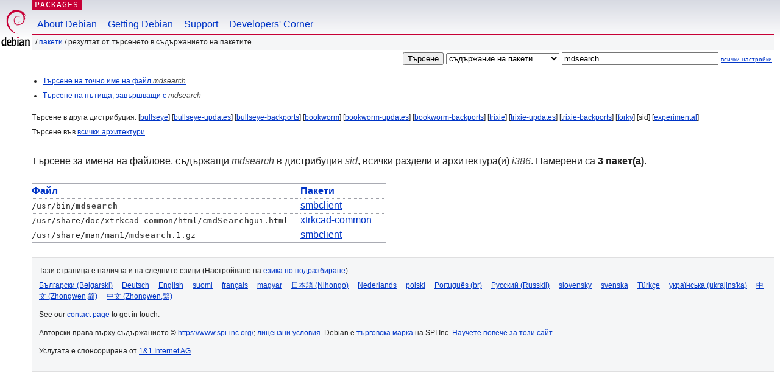

--- FILE ---
content_type: text/html; charset=UTF-8
request_url: https://packages.debian.org/search?lang=bg&suite=sid&arch=i386&mode=filename&searchon=contents&keywords=mdsearch
body_size: 2580
content:
<!DOCTYPE html PUBLIC "-//W3C//DTD HTML 4.01//EN" "http://www.w3.org/TR/html4/strict.dtd">
<html lang="bg">
<head>
<title>Debian -- Резултат от търсенето в съдържанието на пакетите -- mdsearch</title>
<link rev="made" href="mailto:webmaster@debian.org">
<meta http-equiv="Content-Type" content="text/html; charset=UTF-8">
<meta name="Author" content="Отговорниците за уебсайта, webmaster@debian.org">
<meta name="Description" content="">
<meta name="Keywords" content="Debian,  sid">


<link href="/debpkg.css" rel="stylesheet" type="text/css" media="all">

<script src="/packages.js" type="text/javascript"></script>
</head>
<body>
<div id="header">
   <div id="upperheader">

   <div id="logo">
  <!-- very Debian specific use of the logo stuff -->
<a href="https://www.debian.org/"><img src="/Pics/openlogo-50.png" alt="Debian" with="50" height="61"></a>
</div> <!-- end logo -->
<p class="hidecss"><a href="#inner">прескачане на навигацията</a></p>
<p class="section"><a href="/">Packages</a></p>
</div> <!-- end upperheader -->
<!-- navbar -->
<div id="navbar">
<ul>
   <li><a href="https://www.debian.org/intro/about">About Debian</a></li>
   <li><a href="https://www.debian.org/distrib/">Getting Debian</a></li>
   <li><a href="https://www.debian.org/support">Support</a></li>
   <li><a href="https://www.debian.org/devel/">Developers'&nbsp;Corner</a></li>
</ul>
</div> <!-- end navbar -->

<div id="pnavbar">
 &nbsp;&#x2F; <a href="/" title="Начална страница на пакети за Debian">Пакети</a>

 &#x2F; Резултат от търсенето в съдържанието на пакетите 

</div> <!-- end navbar -->

</div> <!-- end header -->
<div id="content">


<form method="GET" action="/search">
<div id="hpacketsearch">
<input type="hidden" name="mode" value="filename">

<input type="hidden" name="suite" value="sid">
<input type="hidden" name="section" value="all">
<input type="hidden" name="arch" value="i386">
<input type="hidden" name="lang" value="bg">
<input type="submit" value="Търсене">
<select size="1" name="searchon">
<option value="names" >
имена на пакети</option>
<option value="all" >описания</option>
<option value="sourcenames" >имена на пакети-източници</option>
<option value="contents" selected="selected">съдържание на пакети</option>
</select>
<input type="text" size="30" name="keywords" value="mdsearch" id="kw">
<span style="font-size: 60%"><a href="/">всички настройки</a></span>
</div> <!-- end hpacketsearch -->
</form>


<div id="psearchsug">

<ul class="linklist">



<li><a href="/search?lang=bg&amp;suite=sid&amp;arch=i386&amp;mode=exactfilename&amp;searchon=contents&amp;keywords=mdsearch">Търсене на точно име на файл <em>mdsearch</em></a>



<li><a href="/search?lang=bg&amp;suite=sid&amp;arch=i386&amp;searchon=contents&amp;keywords=mdsearch">Търсене на пътища, завършващи с <em>mdsearch</em></a>

</ul>

<p>Търсене в друга дистрибуция:

	
	[<a href="/search?lang=bg&amp;suite=bullseye&amp;arch=i386&amp;mode=filename&amp;searchon=contents&amp;keywords=mdsearch">bullseye</a>]
	

	
	[<a href="/search?lang=bg&amp;suite=bullseye-updates&amp;arch=i386&amp;mode=filename&amp;searchon=contents&amp;keywords=mdsearch">bullseye-updates</a>]
	

	
	[<a href="/search?lang=bg&amp;suite=bullseye-backports&amp;arch=i386&amp;mode=filename&amp;searchon=contents&amp;keywords=mdsearch">bullseye-backports</a>]
	

	
	[<a href="/search?lang=bg&amp;suite=bookworm&amp;arch=i386&amp;mode=filename&amp;searchon=contents&amp;keywords=mdsearch">bookworm</a>]
	

	
	[<a href="/search?lang=bg&amp;suite=bookworm-updates&amp;arch=i386&amp;mode=filename&amp;searchon=contents&amp;keywords=mdsearch">bookworm-updates</a>]
	

	
	[<a href="/search?lang=bg&amp;suite=bookworm-backports&amp;arch=i386&amp;mode=filename&amp;searchon=contents&amp;keywords=mdsearch">bookworm-backports</a>]
	

	
	[<a href="/search?lang=bg&amp;suite=trixie&amp;arch=i386&amp;mode=filename&amp;searchon=contents&amp;keywords=mdsearch">trixie</a>]
	

	
	[<a href="/search?lang=bg&amp;suite=trixie-updates&amp;arch=i386&amp;mode=filename&amp;searchon=contents&amp;keywords=mdsearch">trixie-updates</a>]
	

	
	[<a href="/search?lang=bg&amp;suite=trixie-backports&amp;arch=i386&amp;mode=filename&amp;searchon=contents&amp;keywords=mdsearch">trixie-backports</a>]
	

	
	[<a href="/search?lang=bg&amp;suite=forky&amp;arch=i386&amp;mode=filename&amp;searchon=contents&amp;keywords=mdsearch">forky</a>]
	

	
	[sid]
	

	
	[<a href="/search?lang=bg&amp;suite=experimental&amp;arch=i386&amp;mode=filename&amp;searchon=contents&amp;keywords=mdsearch">experimental</a>]
	





<p>Търсене във <a href="/search?lang=bg&amp;suite=sid&amp;arch=any&amp;mode=filename&amp;searchon=contents&amp;keywords=mdsearch">всички архитектури</a>


</div>
<!-- messages.tmpl --><div id="pcontentsres">



<p>Търсене за имена на файлове, съдържащи <em>mdsearch</em> в дистрибуция <em>sid</em>, всички раздели и архитектура(и) <em>i386</em>.


Намерени са <strong>3 пакет(а)</strong>.



<table>
	<colgroup>
	<col>
	<col>
	</colgroup>
<tr>
	<th><a title="Подреждане на резултатите по име на файл" href="/search?lang=bg&amp;suite=sid&amp;arch=i386&amp;mode=filename&amp;searchon=contents&amp;keywords=mdsearch&amp;sort_by=file">Файл</a></th>
	<th><a title="Подреждане на резултатите по име на пакет" href="/search?lang=bg&amp;suite=sid&amp;arch=i386&amp;mode=filename&amp;searchon=contents&amp;keywords=mdsearch&amp;sort_by=pkg">Пакети</a></th>
</tr>


<tr>
	<td class="file">/usr/bin/<span class="keyword">mdsearch</span></td>
        <td>
        
	
	<a href="/bg/sid/smbclient">smbclient</a>
	
        </td>
</tr>


<tr>
	<td class="file">/usr/share/doc/xtrkcad-common/html/c<span class="keyword">mdSearch</span>gui.html</td>
        <td>
        
	
	<a href="/bg/sid/xtrkcad-common">xtrkcad-common</a>
	
        </td>
</tr>


<tr>
	<td class="file">/usr/share/man/man1/<span class="keyword">mdsearch</span>.1.gz</td>
        <td>
        
	
	<a href="/bg/sid/smbclient">smbclient</a>
	
        </td>
</tr>



</table>
</div>


</div> <!-- end inner -->

<div id="footer">


<hr class="hidecss">
<!--UdmComment-->
<div id="pageLang">
<div id="langSelector">
<p>Тази страница е налична и на следните езици (Настройване на <a href="https://www.debian.org/intro/cn">езика по подразбиране</a>):</p>
<div id="langContainer">

<a href="/search?lang=bg&amp;suite=sid&amp;arch=i386&amp;mode=filename&amp;searchon=contents&amp;keywords=mdsearch" title="Български" hreflang="bg" lang="bg" rel="alternate">&#1041;&#1098;&#1083;&#1075;&#1072;&#1088;&#1089;&#1082;&#1080; (B&#601;lgarski)</a>

<a href="/search?lang=de&amp;suite=sid&amp;arch=i386&amp;mode=filename&amp;searchon=contents&amp;keywords=mdsearch" title="Немски" hreflang="de" lang="de" rel="alternate">Deutsch</a>

<a href="/search?lang=en&amp;suite=sid&amp;arch=i386&amp;mode=filename&amp;searchon=contents&amp;keywords=mdsearch" title="Английски" hreflang="en" lang="en" rel="alternate">English</a>

<a href="/search?lang=fi&amp;suite=sid&amp;arch=i386&amp;mode=filename&amp;searchon=contents&amp;keywords=mdsearch" title="Фински" hreflang="fi" lang="fi" rel="alternate">suomi</a>

<a href="/search?lang=fr&amp;suite=sid&amp;arch=i386&amp;mode=filename&amp;searchon=contents&amp;keywords=mdsearch" title="Френски" hreflang="fr" lang="fr" rel="alternate">fran&ccedil;ais</a>

<a href="/search?lang=hu&amp;suite=sid&amp;arch=i386&amp;mode=filename&amp;searchon=contents&amp;keywords=mdsearch" title="Унгарски" hreflang="hu" lang="hu" rel="alternate">magyar</a>

<a href="/search?lang=ja&amp;suite=sid&amp;arch=i386&amp;mode=filename&amp;searchon=contents&amp;keywords=mdsearch" title="Японски" hreflang="ja" lang="ja" rel="alternate">&#26085;&#26412;&#35486; (Nihongo)</a>

<a href="/search?lang=nl&amp;suite=sid&amp;arch=i386&amp;mode=filename&amp;searchon=contents&amp;keywords=mdsearch" title="Холандски" hreflang="nl" lang="nl" rel="alternate">Nederlands</a>

<a href="/search?lang=pl&amp;suite=sid&amp;arch=i386&amp;mode=filename&amp;searchon=contents&amp;keywords=mdsearch" title="Полски" hreflang="pl" lang="pl" rel="alternate">polski</a>

<a href="/search?lang=pt-br&amp;suite=sid&amp;arch=i386&amp;mode=filename&amp;searchon=contents&amp;keywords=mdsearch" title="Португалски (Бразилия)" hreflang="pt-br" lang="pt-br" rel="alternate">Portugu&ecirc;s (br)</a>

<a href="/search?lang=ru&amp;suite=sid&amp;arch=i386&amp;mode=filename&amp;searchon=contents&amp;keywords=mdsearch" title="Руски" hreflang="ru" lang="ru" rel="alternate">&#1056;&#1091;&#1089;&#1089;&#1082;&#1080;&#1081; (Russkij)</a>

<a href="/search?lang=sk&amp;suite=sid&amp;arch=i386&amp;mode=filename&amp;searchon=contents&amp;keywords=mdsearch" title="Словашки" hreflang="sk" lang="sk" rel="alternate">slovensky</a>

<a href="/search?lang=sv&amp;suite=sid&amp;arch=i386&amp;mode=filename&amp;searchon=contents&amp;keywords=mdsearch" title="Шведски" hreflang="sv" lang="sv" rel="alternate">svenska</a>

<a href="/search?lang=tr&amp;suite=sid&amp;arch=i386&amp;mode=filename&amp;searchon=contents&amp;keywords=mdsearch" title="Турски" hreflang="tr" lang="tr" rel="alternate">T&uuml;rk&ccedil;e</a>

<a href="/search?lang=uk&amp;suite=sid&amp;arch=i386&amp;mode=filename&amp;searchon=contents&amp;keywords=mdsearch" title="Украински" hreflang="uk" lang="uk" rel="alternate">&#1091;&#1082;&#1088;&#1072;&#1111;&#1085;&#1089;&#1100;&#1082;&#1072; (ukrajins'ka)</a>

<a href="/search?lang=zh-cn&amp;suite=sid&amp;arch=i386&amp;mode=filename&amp;searchon=contents&amp;keywords=mdsearch" title="Китайски (Китай)" hreflang="zh-cn" lang="zh-cn" rel="alternate">&#20013;&#25991; (Zhongwen,&#31616;)</a>

<a href="/search?lang=zh-tw&amp;suite=sid&amp;arch=i386&amp;mode=filename&amp;searchon=contents&amp;keywords=mdsearch" title="Китайски (Тайван)" hreflang="zh-tw" lang="zh-tw" rel="alternate">&#20013;&#25991; (Zhongwen,&#32321;)</a>

</div>
</div>
</div>
<!--/UdmComment-->


<hr class="hidecss">
<div id="fineprint" class="bordertop">
<div id="impressum">

<p>See our <a href="https://www.debian.org/contact">contact page</a> to get in touch.</p>


<p>
Авторски права върху съдържанието &copy; <a href="1997 - 2026">https://www.spi-inc.org/</a>; <a href="SPI Inc.">лицензни условия</a>. Debian е <a href="https://www.debian.org/trademark">търговска марка</a> на SPI Inc.
 <a href="/about/">Научете повече за този сайт</a>.</p>

</div> <!-- end impressum -->

<div id="sponsorfooter"><p>
Услугата е спонсорирана от <a href="http://1und1.de/">1&1 Internet AG</a>.</p></div>

</div> <!-- end fineprint -->
</div> <!-- end footer -->
</body>
</html>
